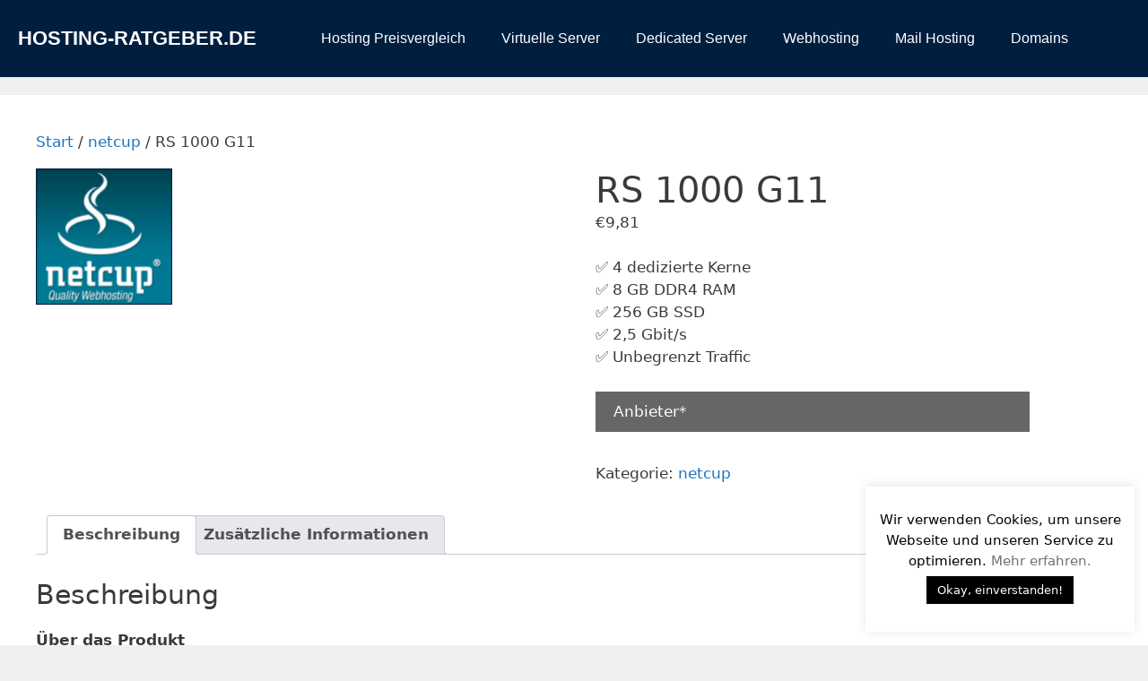

--- FILE ---
content_type: text/html; charset=UTF-8
request_url: https://hosting-ratgeber.de/produkt/netcup-rs-1000/
body_size: 8985
content:
<!DOCTYPE html><html lang="de"><head><meta charset="UTF-8"><meta name='robots' content='index, follow, max-image-preview:large, max-snippet:-1, max-video-preview:-1' /><meta name="viewport" content="width=device-width, initial-scale=1"><link media="all" href="https://hosting-ratgeber.de/wp-content/cache/autoptimize/autoptimize_e7843395fe1b90619cc3d3661c85a673.php" rel="stylesheet"><link media="only screen and (max-width: 768px)" href="https://hosting-ratgeber.de/wp-content/cache/autoptimize/autoptimize_6fe211f8bb15af76999ce9135805d7af.php" rel="stylesheet"><title>Bewertungen &amp; Erfahrungen: Netcup RS 1000 G11 &#8211; hosting-ratgeber.de</title><meta name="description" content="Technische Details und Benchmark Tests zu einem RootServer von netcup. Echte Bewertungen und Erfahrungsberichte zum netcup RS 1000..." /><link rel="canonical" href="https://hosting-ratgeber.de/produkt/netcup-rs-1000/" /><meta property="og:locale" content="de_DE" /><meta property="og:type" content="article" /><meta property="og:title" content="Bewertungen &amp; Erfahrungen: Netcup RS 1000 G11 &#8211; hosting-ratgeber.de" /><meta property="og:description" content="Technische Details und Benchmark Tests zu einem RootServer von netcup. Echte Bewertungen und Erfahrungsberichte zum netcup RS 1000..." /><meta property="og:url" content="https://hosting-ratgeber.de/produkt/netcup-rs-1000/" /><meta property="og:site_name" content="hosting-ratgeber.de" /><meta property="article:modified_time" content="2025-03-29T19:36:35+00:00" /><meta property="og:image" content="https://hosting-ratgeber.de/wp-content/uploads/2018/07/kyrQRCtv_400x400-e1573735920351.png" /><meta property="og:image:width" content="150" /><meta property="og:image:height" content="150" /><meta property="og:image:type" content="image/png" /><meta name="twitter:card" content="summary_large_image" /><meta name="twitter:site" content="@HostingRatgeber" /><meta name="twitter:label1" content="Geschätzte Lesezeit" /><meta name="twitter:data1" content="2 Minuten" /> <script type="application/ld+json" class="yoast-schema-graph">{"@context":"https://schema.org","@graph":[{"@type":"WebPage","@id":"https://hosting-ratgeber.de/produkt/netcup-rs-1000/","url":"https://hosting-ratgeber.de/produkt/netcup-rs-1000/","name":"Bewertungen & Erfahrungen: Netcup RS 1000 G11 &#8211; hosting-ratgeber.de","isPartOf":{"@id":"https://hosting-ratgeber.de/#website"},"primaryImageOfPage":{"@id":"https://hosting-ratgeber.de/produkt/netcup-rs-1000/#primaryimage"},"image":{"@id":"https://hosting-ratgeber.de/produkt/netcup-rs-1000/#primaryimage"},"thumbnailUrl":"https://hosting-ratgeber.de/wp-content/uploads/2018/07/kyrQRCtv_400x400-e1573735920351.png","datePublished":"2018-09-11T21:35:36+00:00","dateModified":"2025-03-29T19:36:35+00:00","description":"Technische Details und Benchmark Tests zu einem RootServer von netcup. Echte Bewertungen und Erfahrungsberichte zum netcup RS 1000...","breadcrumb":{"@id":"https://hosting-ratgeber.de/produkt/netcup-rs-1000/#breadcrumb"},"inLanguage":"de","potentialAction":[{"@type":"ReadAction","target":["https://hosting-ratgeber.de/produkt/netcup-rs-1000/"]}]},{"@type":"ImageObject","inLanguage":"de","@id":"https://hosting-ratgeber.de/produkt/netcup-rs-1000/#primaryimage","url":"https://hosting-ratgeber.de/wp-content/uploads/2018/07/kyrQRCtv_400x400-e1573735920351.png","contentUrl":"https://hosting-ratgeber.de/wp-content/uploads/2018/07/kyrQRCtv_400x400-e1573735920351.png","width":150,"height":150},{"@type":"BreadcrumbList","@id":"https://hosting-ratgeber.de/produkt/netcup-rs-1000/#breadcrumb","itemListElement":[{"@type":"ListItem","position":1,"name":"Startseite","item":"https://hosting-ratgeber.de/"},{"@type":"ListItem","position":2,"name":"Produkte","item":"https://hosting-ratgeber.de/shop/"},{"@type":"ListItem","position":3,"name":"RS 1000 G11"}]},{"@type":"WebSite","@id":"https://hosting-ratgeber.de/#website","url":"https://hosting-ratgeber.de/","name":"hosting-ratgeber.de","description":"Kaufberatung. Vergleiche. Bewertungen.","publisher":{"@id":"https://hosting-ratgeber.de/#organization"},"potentialAction":[{"@type":"SearchAction","target":{"@type":"EntryPoint","urlTemplate":"https://hosting-ratgeber.de/?s={search_term_string}"},"query-input":{"@type":"PropertyValueSpecification","valueRequired":true,"valueName":"search_term_string"}}],"inLanguage":"de"},{"@type":"Organization","@id":"https://hosting-ratgeber.de/#organization","name":"Hosting-Ratgeber","url":"https://hosting-ratgeber.de/","logo":{"@type":"ImageObject","inLanguage":"de","@id":"https://hosting-ratgeber.de/#/schema/logo/image/","url":"https://hosting-ratgeber.de/wp-content/uploads/2025/05/LogoHostingRatgeberDE-transparent-compressed-e1748720065771.png","contentUrl":"https://hosting-ratgeber.de/wp-content/uploads/2025/05/LogoHostingRatgeberDE-transparent-compressed-e1748720065771.png","width":650,"height":710,"caption":"Hosting-Ratgeber"},"image":{"@id":"https://hosting-ratgeber.de/#/schema/logo/image/"},"sameAs":["https://x.com/HostingRatgeber"]}]}</script> <link rel="alternate" type="application/rss+xml" title="hosting-ratgeber.de &raquo; Feed" href="https://hosting-ratgeber.de/feed/" /><link rel="alternate" type="application/rss+xml" title="hosting-ratgeber.de &raquo; Kommentar-Feed" href="https://hosting-ratgeber.de/comments/feed/" /><link rel="alternate" title="oEmbed (JSON)" type="application/json+oembed" href="https://hosting-ratgeber.de/wp-json/oembed/1.0/embed?url=https%3A%2F%2Fhosting-ratgeber.de%2Fprodukt%2Fnetcup-rs-1000%2F" /><link rel="alternate" title="oEmbed (XML)" type="text/xml+oembed" href="https://hosting-ratgeber.de/wp-json/oembed/1.0/embed?url=https%3A%2F%2Fhosting-ratgeber.de%2Fprodukt%2Fnetcup-rs-1000%2F&#038;format=xml" /> <script src="https://hosting-ratgeber.de/wp-includes/js/jquery/jquery.min.js" id="jquery-core-js"></script> <script id="cookie-law-info-js-extra">var Cli_Data = {"nn_cookie_ids":[],"cookielist":[],"non_necessary_cookies":[],"ccpaEnabled":"","ccpaRegionBased":"","ccpaBarEnabled":"","strictlyEnabled":["necessary","obligatoire"],"ccpaType":"gdpr","js_blocking":"","custom_integration":"","triggerDomRefresh":"","secure_cookies":""};
var cli_cookiebar_settings = {"animate_speed_hide":"500","animate_speed_show":"500","background":"#FFF","border":"#b1a6a6c2","border_on":"","button_1_button_colour":"#000","button_1_button_hover":"#000000","button_1_link_colour":"#fff","button_1_as_button":"1","button_1_new_win":"","button_2_button_colour":"#333","button_2_button_hover":"#292929","button_2_link_colour":"#000000","button_2_as_button":"","button_2_hidebar":"","button_3_button_colour":"#000","button_3_button_hover":"#000000","button_3_link_colour":"#fff","button_3_as_button":"1","button_3_new_win":"","button_4_button_colour":"#000","button_4_button_hover":"#000000","button_4_link_colour":"#727272","button_4_as_button":"","button_7_button_colour":"#61a229","button_7_button_hover":"#4e8221","button_7_link_colour":"#fff","button_7_as_button":"1","button_7_new_win":"","font_family":"inherit","header_fix":"","notify_animate_hide":"1","notify_animate_show":"","notify_div_id":"#cookie-law-info-bar","notify_position_horizontal":"right","notify_position_vertical":"bottom","scroll_close":"","scroll_close_reload":"","accept_close_reload":"","reject_close_reload":"","showagain_tab":"","showagain_background":"#fff","showagain_border":"#000","showagain_div_id":"#cookie-law-info-again","showagain_x_position":"100px","text":"#000","show_once_yn":"","show_once":"10000","logging_on":"","as_popup":"","popup_overlay":"1","bar_heading_text":"","cookie_bar_as":"widget","popup_showagain_position":"bottom-right","widget_position":"right"};
var log_object = {"ajax_url":"https://hosting-ratgeber.de/wp-admin/admin-ajax.php"};
//# sourceURL=cookie-law-info-js-extra</script> <script id="wc-single-product-js-extra">var wc_single_product_params = {"i18n_required_rating_text":"Bitte w\u00e4hle eine Bewertung","i18n_rating_options":["1 von 5\u00a0Sternen","2 von 5\u00a0Sternen","3 von 5\u00a0Sternen","4 von 5\u00a0Sternen","5 von 5\u00a0Sternen"],"i18n_product_gallery_trigger_text":"Bildergalerie im Vollbildmodus anzeigen","review_rating_required":"yes","flexslider":{"rtl":false,"animation":"slide","smoothHeight":true,"directionNav":false,"controlNav":"thumbnails","slideshow":false,"animationSpeed":500,"animationLoop":false,"allowOneSlide":false},"zoom_enabled":"1","zoom_options":[],"photoswipe_enabled":"1","photoswipe_options":{"shareEl":false,"closeOnScroll":false,"history":false,"hideAnimationDuration":0,"showAnimationDuration":0},"flexslider_enabled":"1"};
//# sourceURL=wc-single-product-js-extra</script> <script id="woocommerce-js-extra">var woocommerce_params = {"ajax_url":"/wp-admin/admin-ajax.php","wc_ajax_url":"/?wc-ajax=%%endpoint%%","i18n_password_show":"Passwort anzeigen","i18n_password_hide":"Passwort ausblenden"};
//# sourceURL=woocommerce-js-extra</script> <link rel="https://api.w.org/" href="https://hosting-ratgeber.de/wp-json/" /><link rel="alternate" title="JSON" type="application/json" href="https://hosting-ratgeber.de/wp-json/wp/v2/product/1452" /><link rel="EditURI" type="application/rsd+xml" title="RSD" href="https://hosting-ratgeber.de/xmlrpc.php?rsd" /><link rel='shortlink' href='https://hosting-ratgeber.de/?p=1452' /> <noscript><style>.woocommerce-product-gallery{ opacity: 1 !important; }</style></noscript><link rel="icon" href="https://hosting-ratgeber.de/wp-content/uploads/2025/12/cropped-logo-with-background-1-32x32.png" sizes="32x32" /><link rel="icon" href="https://hosting-ratgeber.de/wp-content/uploads/2025/12/cropped-logo-with-background-1-192x192.png" sizes="192x192" /><link rel="apple-touch-icon" href="https://hosting-ratgeber.de/wp-content/uploads/2025/12/cropped-logo-with-background-1-180x180.png" /><meta name="msapplication-TileImage" content="https://hosting-ratgeber.de/wp-content/uploads/2025/12/cropped-logo-with-background-1-270x270.png" /></head><body class="wp-singular product-template-default single single-product postid-1452 wp-custom-logo wp-embed-responsive wp-theme-generatepress wp-child-theme-generatepress-child theme-generatepress woocommerce woocommerce-page woocommerce-no-js no-sidebar nav-below-header separate-containers fluid-header active-footer-widgets-3 nav-aligned-left header-aligned-center dropdown-hover featured-image-active" itemtype="https://schema.org/Blog" itemscope> <a class="screen-reader-text skip-link" href="#content" title="Zum Inhalt springen">Zum Inhalt springen</a><header class="site-header" id="masthead" aria-label="Website"  itemtype="https://schema.org/WPHeader" itemscope><div class="inside-header grid-container grid-parent"><div class="site-logo"> <a href="https://hosting-ratgeber.de/" rel="home"> <img  class="header-image is-logo-image" alt="hosting-ratgeber.de" src="https://hosting-ratgeber.de/wp-content/uploads/2025/05/LogoHostingRatgeberDE-transparent-compressed-e1748720065771.png" /> </a></div></div></header><nav class="main-navigation sub-menu-right" id="site-navigation" aria-label="Primär"  itemtype="https://schema.org/SiteNavigationElement" itemscope><div class="inside-navigation grid-container grid-parent"> <button class="menu-toggle" aria-controls="primary-menu" aria-expanded="false"> <span class="mobile-menu">Menü</span> </button><div id="primary-menu" class="main-nav"><ul id="menu-main" class=" menu sf-menu"><li id="menu-item-34" class="menu-item menu-item-type-custom menu-item-object-custom menu-item-home menu-item-34"><a href="https://hosting-ratgeber.de">hosting-ratgeber.de</a></li><li id="menu-item-460" class="menu-item menu-item-type-post_type menu-item-object-page menu-item-460"><a href="https://hosting-ratgeber.de/hosting-preis-vergleich/">Hosting Preisvergleich</a></li><li id="menu-item-449" class="menu-item menu-item-type-post_type menu-item-object-page menu-item-449"><a href="https://hosting-ratgeber.de/vserver-rootserver/">Virtuelle Server</a></li><li id="menu-item-452" class="menu-item menu-item-type-post_type menu-item-object-page menu-item-452"><a href="https://hosting-ratgeber.de/dedicated-server/">Dedicated Server</a></li><li id="menu-item-700" class="menu-item menu-item-type-post_type menu-item-object-page menu-item-700"><a href="https://hosting-ratgeber.de/webhosting/">Webhosting</a></li><li id="menu-item-445" class="menu-item menu-item-type-post_type menu-item-object-page menu-item-445"><a href="https://hosting-ratgeber.de/mail-server/">Mail Hosting</a></li><li id="menu-item-404" class="menu-item menu-item-type-post_type menu-item-object-page menu-item-404"><a href="https://hosting-ratgeber.de/domains/">Domains</a></li></ul></div></div></nav><div class="site grid-container container hfeed grid-parent" id="page"><div class="site-content" id="content"><div class="content-area grid-parent mobile-grid-100 grid-100 tablet-grid-100" id="primary"><main class="site-main" id="main"><article class="post-1452 product type-product status-publish has-post-thumbnail product_cat-netcup-server pa_einrichtungsgebuehr-nein pa_hoster-netcup-gmbh first instock shipping-taxable product-type-external" id="post-1452" itemtype="https://schema.org/CreativeWork" itemscope><div class="inside-article"><div class="entry-content" itemprop="text"><nav class="woocommerce-breadcrumb" aria-label="Breadcrumb"><a href="https://hosting-ratgeber.de">Start</a>&nbsp;&#47;&nbsp;<a href="https://hosting-ratgeber.de/produkt-kategorie/netcup-server/">netcup</a>&nbsp;&#47;&nbsp;RS 1000 G11</nav><div class="woocommerce-notices-wrapper"></div><div id="product-1452" class="product type-product post-1452 status-publish instock product_cat-netcup-server has-post-thumbnail shipping-taxable product-type-external"><div class="woocommerce-product-gallery woocommerce-product-gallery--with-images woocommerce-product-gallery--columns-4 images" data-columns="4" style="opacity: 0; transition: opacity .25s ease-in-out;"><div class="woocommerce-product-gallery__wrapper"><div data-thumb="https://hosting-ratgeber.de/wp-content/uploads/2018/07/kyrQRCtv_400x400-100x100.png" data-thumb-alt="RS 1000 G11" data-thumb-srcset="https://hosting-ratgeber.de/wp-content/uploads/2018/07/kyrQRCtv_400x400-100x100.png 100w, https://hosting-ratgeber.de/wp-content/uploads/2018/07/kyrQRCtv_400x400-300x300.png 300w, https://hosting-ratgeber.de/wp-content/uploads/2018/07/kyrQRCtv_400x400-e1573735920351.png 150w"  data-thumb-sizes="(max-width: 100px) 100vw, 100px" class="woocommerce-product-gallery__image"><a href="https://hosting-ratgeber.de/wp-content/uploads/2018/07/kyrQRCtv_400x400-e1573735920351.png"><img width="150" height="150" src="https://hosting-ratgeber.de/wp-content/uploads/2018/07/kyrQRCtv_400x400-e1573735920351.png" class="wp-post-image" alt="RS 1000 G11" data-caption="" data-src="https://hosting-ratgeber.de/wp-content/uploads/2018/07/kyrQRCtv_400x400-e1573735920351.png" data-large_image="https://hosting-ratgeber.de/wp-content/uploads/2018/07/kyrQRCtv_400x400-e1573735920351.png" data-large_image_width="150" data-large_image_height="150" decoding="async" /></a></div></div></div><div class="summary entry-summary"><h1 class="product_title entry-title">RS 1000 G11</h1><p class="price"><span class="woocommerce-Price-amount amount"><bdi><span class="woocommerce-Price-currencySymbol">&euro;</span>9,81</bdi></span></p><div class="woocommerce-product-details__short-description"><p>✅ 4 dedizierte Kerne<br /> ✅ 8 GB DDR4 RAM<br /> ✅ 256 GB SSD<br /> ✅ 2,5 Gbit/s<br /> ✅ Unbegrenzt Traffic</p></div><p class="cart"> <a href="https://hosting-ratgeber.de/link/netcup-root-server-overview" rel="nofollow noopener noreferrer" class="single_add_to_cart_button button alt" target="_blank">Anbieter*</a></p><div class="product_meta"> <span class="posted_in">Kategorie: <a href="https://hosting-ratgeber.de/produkt-kategorie/netcup-server/" rel="tag">netcup</a></span></div></div><div class="woocommerce-tabs wc-tabs-wrapper"><ul class="tabs wc-tabs" role="tablist"><li role="presentation" class="description_tab" id="tab-title-description"> <a href="#tab-description" role="tab" aria-controls="tab-description"> Beschreibung </a></li><li role="presentation" class="additional_information_tab" id="tab-title-additional_information"> <a href="#tab-additional_information" role="tab" aria-controls="tab-additional_information"> Zusätzliche Informationen </a></li></ul><div class="woocommerce-Tabs-panel woocommerce-Tabs-panel--description panel entry-content wc-tab" id="tab-description" role="tabpanel" aria-labelledby="tab-title-description"><h2>Beschreibung</h2><h4><strong>Über das Produkt</strong></h4><p>Die virtuellen RootServer von netcup bieten optimale Leistung. Durch dedizierte Kerne steht einem die gesamte Rechenleistung von 4 CPU Kernen zur Verfügung. Somit bieten die Root Server von netcup einen guten Kompromiss zu einem <a href="https://hosting-ratgeber.de/dedicated-server/">dedizierten Server</a>. Weiterhin wird eine zuverlässige KVM Virtualisierung verwendet. Hier klicken: <a href="https://hosting-ratgeber.de/link/netcup-root-server-overview" target="_blank" rel="noopener">Den Root Server jetzt bei netcup kaufen</a>.</p><h4><strong>Details zu diesem Produkt</strong></h4><div class="su-list" style="margin-left:0px"><ul><li><i class="sui sui-check-square" style="color:#0c5c2c"></i> Vereint Vorteile dedizierter und virtueller Server</li><li><i class="sui sui-check-square" style="color:#0c5c2c"></i> KVM Virtualisierung</li><li><i class="sui sui-check-square" style="color:#0c5c2c"></i> 4 dedizierte Kerne (AMD EPYC™ 9634, max. 3,7 GHz je Kern)</li><li><i class="sui sui-check-square" style="color:#0c5c2c"></i> 8 GB DDR5 Arbeitsspeicher</li><li><i class="sui sui-check-square" style="color:#0c5c2c"></i> 256 GB SSD Festplatte</li><li><i class="sui sui-check-square" style="color:#0c5c2c"></i> RAID-10 System</li><li><i class="sui sui-check-square" style="color:#0c5c2c"></i> Traffic Flatrate (Fair Use)</li><li><i class="sui sui-check-square" style="color:#0c5c2c"></i> 1000 Mbit/s Netzwerkkarte</li><li><i class="sui sui-check-square" style="color:#0c5c2c"></i> 1 IPv4 Adresse</li></ul></div><p><strong>Benchmark Test zu diesem Produkt</strong></p><p>Wir haben einige Benchmark Tests zu einem Produkt aus der netcup RS G8 Reihe durchgeführt.<br /> Den Benchmark Test zum RS 4000 G8 finden Sie hier: <a href="https://hosting-ratgeber.de/produkt/netcup-rs-4000/">RS 4000 G8 von netcup (Gleiche Produktreihe)</a></p><h4><strong>Über den Hosting Anbieter</strong></h4><p>Bei <a href="https://hosting-ratgeber.de/netcup-gmbh/">netcup</a> handelt es sich um einen sehr zuverlässigen Hosting Anbieter. Außerdem gibt es bei diesem Anbieter eine 30-Tage Geld Zurück Garantie. Für Neukunden haben wir einen speziellen 5€ <a href="https://hosting-ratgeber.de/netcup-gmbh/">Gutscheincode</a>. Den Gutschein finden Sie in unserem <a href="https://hosting-ratgeber.de/netcup-gmbh/">Anbieter-Check</a>.</p><p><a href="https://hosting-ratgeber.de/link/netcup-root-server-overview" target="_blank" rel="noopener"><img fetchpriority="high" decoding="async" src="https://hosting-ratgeber.de/wp-content/uploads/2023/07/netcup-setC-728x90-1.png" alt="netcup.de" width="728" height="90" /></a></p></div><div class="woocommerce-Tabs-panel woocommerce-Tabs-panel--additional_information panel entry-content wc-tab" id="tab-additional_information" role="tabpanel" aria-labelledby="tab-title-additional_information"><h2>Zusätzliche Informationen</h2><table class="woocommerce-product-attributes shop_attributes" aria-label="Produktdetails"><tr class="woocommerce-product-attributes-item woocommerce-product-attributes-item--attribute_pa_hoster"><th class="woocommerce-product-attributes-item__label" scope="row">Hoster</th><td class="woocommerce-product-attributes-item__value"><p><a href="https://hosting-ratgeber.de/hoster/netcup-gmbh/" rel="tag">netcup</a></p></td></tr><tr class="woocommerce-product-attributes-item woocommerce-product-attributes-item--attribute_pa_server-art"><th class="woocommerce-product-attributes-item__label" scope="row">Art</th><td class="woocommerce-product-attributes-item__value"><p>Root Server</p></td></tr><tr class="woocommerce-product-attributes-item woocommerce-product-attributes-item--attribute_pa_einrichtungsgebuehr"><th class="woocommerce-product-attributes-item__label" scope="row">Einrichtungsgebühr</th><td class="woocommerce-product-attributes-item__value"><p><a href="https://hosting-ratgeber.de/einrichtungsgebuehr/nein/" rel="tag">Nein</a></p></td></tr></table></div></div><section class="related products"><h2>Ähnliche Produkte</h2><ul class="products columns-4"><li class="product type-product post-1442 status-publish first instock product_cat-netcup-server has-post-thumbnail shipping-taxable product-type-external"> <a href="https://hosting-ratgeber.de/produkt/netcup-vps-250/" class="woocommerce-LoopProduct-link woocommerce-loop-product__link"><img width="300" height="300" src="https://hosting-ratgeber.de/wp-content/uploads/2018/07/kyrQRCtv_400x400-300x300.png" class="attachment-woocommerce_thumbnail size-woocommerce_thumbnail" alt="VPS 250 G11s" decoding="async" loading="lazy" srcset="https://hosting-ratgeber.de/wp-content/uploads/2018/07/kyrQRCtv_400x400-300x300.png 300w, https://hosting-ratgeber.de/wp-content/uploads/2018/07/kyrQRCtv_400x400-100x100.png 100w, https://hosting-ratgeber.de/wp-content/uploads/2018/07/kyrQRCtv_400x400-e1573735920351.png 150w" sizes="auto, (max-width: 300px) 100vw, 300px" /><h2 class="woocommerce-loop-product__title">VPS 250 G11s</h2><div itemprop="description"><p>✅ Stündlich buchen<br /> ✅ 2 vCores<br /> ✅ 2 GB DDR4 RAM<br /> ✅ 64 GB SSD<br /> ✅ Fair-use Traffic</p></div> <span class="price"><span class="woocommerce-Price-amount amount"><bdi><span class="woocommerce-Price-currencySymbol">&euro;</span>3,99</bdi></span></span> </a><a rel="nofollow noopener noreferrer" href="https://hosting-ratgeber.de/link/netcup-v-server-overview" data-quantity="1" data-product_id="1442" data-product_sku="" class="button product_type_external" target="_blank">Anbieter*</a> <span id="woocommerce_loop_add_to_cart_link_describedby_1442" class="screen-reader-text"> </span> <a class="button product_type_external details-button" href="https://hosting-ratgeber.de/produkt/netcup-vps-250/" target="_blank">Details</a></li><li class="product type-product post-1458 status-publish instock product_cat-netcup-server has-post-thumbnail shipping-taxable product-type-external"> <a href="https://hosting-ratgeber.de/produkt/netcup-groupware-family/" class="woocommerce-LoopProduct-link woocommerce-loop-product__link"><img width="300" height="300" src="https://hosting-ratgeber.de/wp-content/uploads/2018/07/kyrQRCtv_400x400-300x300.png" class="attachment-woocommerce_thumbnail size-woocommerce_thumbnail" alt="Groupware Family" decoding="async" loading="lazy" srcset="https://hosting-ratgeber.de/wp-content/uploads/2018/07/kyrQRCtv_400x400-300x300.png 300w, https://hosting-ratgeber.de/wp-content/uploads/2018/07/kyrQRCtv_400x400-100x100.png 100w, https://hosting-ratgeber.de/wp-content/uploads/2018/07/kyrQRCtv_400x400-e1573735920351.png 150w" sizes="auto, (max-width: 300px) 100vw, 300px" /><h2 class="woocommerce-loop-product__title">Groupware Family</h2><div itemprop="description"><p>✅ 10 Benutzer<br /> ✅ 100 E-Mail<br /> ✅ 10 GB Speicher<br /> ✅ Kontakte<br /> ✅ Kalender</p></div> <span class="price"><span class="woocommerce-Price-amount amount"><bdi><span class="woocommerce-Price-currencySymbol">&euro;</span>2,99</bdi></span></span> </a><a rel="nofollow noopener noreferrer" href="https://www.netcup.de/bestellen/produkt.php?produkt=422" data-quantity="1" data-product_id="1458" data-product_sku="" class="button product_type_external" target="_blank">Anbieter*</a> <span id="woocommerce_loop_add_to_cart_link_describedby_1458" class="screen-reader-text"> </span> <a class="button product_type_external details-button" href="https://hosting-ratgeber.de/produkt/netcup-groupware-family/" target="_blank">Details</a></li><li class="product type-product post-1460 status-publish instock product_cat-netcup-server has-post-thumbnail shipping-taxable product-type-external"> <a href="https://hosting-ratgeber.de/produkt/netcup-groupware-company/" class="woocommerce-LoopProduct-link woocommerce-loop-product__link"><img width="300" height="300" src="https://hosting-ratgeber.de/wp-content/uploads/2018/07/kyrQRCtv_400x400-300x300.png" class="attachment-woocommerce_thumbnail size-woocommerce_thumbnail" alt="Groupware Company" decoding="async" loading="lazy" srcset="https://hosting-ratgeber.de/wp-content/uploads/2018/07/kyrQRCtv_400x400-300x300.png 300w, https://hosting-ratgeber.de/wp-content/uploads/2018/07/kyrQRCtv_400x400-100x100.png 100w, https://hosting-ratgeber.de/wp-content/uploads/2018/07/kyrQRCtv_400x400-e1573735920351.png 150w" sizes="auto, (max-width: 300px) 100vw, 300px" /><h2 class="woocommerce-loop-product__title">Groupware Company</h2><div itemprop="description"><p>✅ 100 Benutzer<br /> ✅ 100 E-Mail<br /> ✅ 100 GB Speicher<br /> ✅ Kontakte<br /> ✅ Kalender</p></div> <span class="price"><span class="woocommerce-Price-amount amount"><bdi><span class="woocommerce-Price-currencySymbol">&euro;</span>19,99</bdi></span></span> </a><a rel="nofollow noopener noreferrer" href="https://www.netcup.de/bestellen/produkt.php?produkt=424" data-quantity="1" data-product_id="1460" data-product_sku="" class="button product_type_external" target="_blank">Anbieter*</a> <span id="woocommerce_loop_add_to_cart_link_describedby_1460" class="screen-reader-text"> </span> <a class="button product_type_external details-button" href="https://hosting-ratgeber.de/produkt/netcup-groupware-company/" target="_blank">Details</a></li><li class="product type-product post-1441 status-publish last instock product_cat-netcup-server has-post-thumbnail shipping-taxable product-type-external"> <a href="https://hosting-ratgeber.de/produkt/netcup-vps-500/" class="woocommerce-LoopProduct-link woocommerce-loop-product__link"><img width="300" height="300" src="https://hosting-ratgeber.de/wp-content/uploads/2018/07/kyrQRCtv_400x400-300x300.png" class="attachment-woocommerce_thumbnail size-woocommerce_thumbnail" alt="VPS 500 G11s" decoding="async" loading="lazy" srcset="https://hosting-ratgeber.de/wp-content/uploads/2018/07/kyrQRCtv_400x400-300x300.png 300w, https://hosting-ratgeber.de/wp-content/uploads/2018/07/kyrQRCtv_400x400-100x100.png 100w, https://hosting-ratgeber.de/wp-content/uploads/2018/07/kyrQRCtv_400x400-e1573735920351.png 150w" sizes="auto, (max-width: 300px) 100vw, 300px" /><h2 class="woocommerce-loop-product__title">VPS 500 G11s</h2><div itemprop="description"><p>✅ Stündlich buchen<br /> ✅ 4 vCores<br /> ✅ 4 GB DDR4 RAM<br /> ✅ 128 GB SSD<br /> ✅ Fair-use Traffic</p></div> <span class="price"><span class="woocommerce-Price-amount amount"><bdi><span class="woocommerce-Price-currencySymbol">&euro;</span>4,76</bdi></span></span> </a><a rel="nofollow noopener noreferrer" href="https://hosting-ratgeber.de/link/netcup-v-server-overview" data-quantity="1" data-product_id="1441" data-product_sku="" class="button product_type_external" target="_blank">Anbieter*</a> <span id="woocommerce_loop_add_to_cart_link_describedby_1441" class="screen-reader-text"> </span> <a class="button product_type_external details-button" href="https://hosting-ratgeber.de/produkt/netcup-vps-500/" target="_blank">Details</a></li></ul></section></div></div></div></article></main></div></div></div><div class="site-footer"><div id="footer-widgets" class="site footer-widgets"><div class="footer-widgets-container grid-container grid-parent"><div class="inside-footer-widgets"><div class="footer-widget-1 grid-parent grid-33 tablet-grid-50 mobile-grid-100"><aside id="text-24" class="widget inner-padding widget_text"><h2 class="widget-title">Ratgeber &#038; Hilfe</h2><div class="textwidget"><ul><li><a href="https://hosting-ratgeber.de/webhosting/">Webhosting &amp; Webspace</a></li><li><a href="https://hosting-ratgeber.de/mail-server/">Email Adressen</a></li><li><a href="https://hosting-ratgeber.de/domains/">Domains</a></li><li><a href="https://hosting-ratgeber.de/vserver-rootserver/">vServer &amp; RootServer</a></li><li><a href="https://hosting-ratgeber.de/dedicated-server/">Dedizierte Server</a></li></ul></div></aside></div><div class="footer-widget-2 grid-parent grid-33 tablet-grid-50 mobile-grid-100"><aside id="text-25" class="widget inner-padding widget_text"><h2 class="widget-title">Hosting Check</h2><div class="textwidget"><ul><li><a href="https://hosting-ratgeber.de/hosting-preis-vergleich/">Hosting Preisvergleich</a></li><li><a href="https://hosting-ratgeber.de/hosting-anbieter-check/">Hosting Anbieter</a></li><li><a href="https://hosting-ratgeber.de/hosting-preis-vergleich/">Empfehlungen &amp; Angebote</a></li><li><a href="https://hosting-ratgeber.de/hosting-anbieter-check/">Gutscheine &amp; Rabatte</a></li></ul></div></aside></div><div class="footer-widget-3 grid-parent grid-33 tablet-grid-50 mobile-grid-100"><aside id="text-27" class="widget inner-padding widget_text"><h2 class="widget-title">Über Host Ratgeber</h2><div class="textwidget"><ul><li><a href="https://hosting-ratgeber.de/impressum-haftungsausschluss/">Impressum</a></li><li><a href="https://hosting-ratgeber.de/datenschutz/">Datenschutz</a></li><li><a href="https://hosting-ratgeber.de/nutzungsbedingungen/">Nuzungsbedingungen</a></li><li><a href="https://twitter.com/HostingRatgeber" target="_blank" rel="noopener">Unsere Twitter Seite</a></li><li><a href="mailto:mail@hosting-ratgeber.de" target="_blank" rel="noopener">Persönliche Beratung</a></li></ul></div></aside></div></div></div></div><footer class="site-info" aria-label="Website"  itemtype="https://schema.org/WPFooter" itemscope><div class="inside-site-info grid-container grid-parent"><div class="copyright-bar"> <span class="copyright">&copy; 2026 hosting-ratgeber.de</span> &bull; Erstellt mit <a href="https://generatepress.com" itemprop="url">GeneratePress</a></div></div></footer></div> <a title="Nach oben scrollen" aria-label="Nach oben scrollen" rel="nofollow" href="#" class="generate-back-to-top" data-scroll-speed="400" data-start-scroll="300" role="button"> </a><script type="speculationrules">{"prefetch":[{"source":"document","where":{"and":[{"href_matches":"/*"},{"not":{"href_matches":["/wp-*.php","/wp-admin/*","/wp-content/uploads/*","/wp-content/*","/wp-content/plugins/*","/wp-content/themes/generatepress-child/*","/wp-content/themes/generatepress/*","/*\\?(.+)"]}},{"not":{"selector_matches":"a[rel~=\"nofollow\"]"}},{"not":{"selector_matches":".no-prefetch, .no-prefetch a"}}]},"eagerness":"conservative"}]}</script> <div id="cookie-law-info-bar" data-nosnippet="true"><span>Wir verwenden Cookies, um unsere Webseite und unseren Service zu optimieren. <a role='button' class="cli_settings_button">Mehr erfahren.</a><br /> <a role='button' data-cli_action="accept" id="cookie_action_close_header" class="medium cli-plugin-button cli-plugin-main-button cookie_action_close_header cli_action_button wt-cli-accept-btn" style="display:inline-block;margin:6px">Okay, einverstanden!</a></span></div><div id="cookie-law-info-again" style="display:none" data-nosnippet="true"><span id="cookie_hdr_showagain">Privacy &amp; Cookies Policy</span></div><div class="cli-modal" data-nosnippet="true" id="cliSettingsPopup" tabindex="-1" role="dialog" aria-labelledby="cliSettingsPopup" aria-hidden="true"><div class="cli-modal-dialog" role="document"><div class="cli-modal-content cli-bar-popup"> <button type="button" class="cli-modal-close" id="cliModalClose"> <svg class="" viewBox="0 0 24 24"><path d="M19 6.41l-1.41-1.41-5.59 5.59-5.59-5.59-1.41 1.41 5.59 5.59-5.59 5.59 1.41 1.41 5.59-5.59 5.59 5.59 1.41-1.41-5.59-5.59z"></path><path d="M0 0h24v24h-24z" fill="none"></path></svg> <span class="wt-cli-sr-only">Schließen</span> </button><div class="cli-modal-body"><div class="cli-container-fluid cli-tab-container"><div class="cli-row"><div class="cli-col-12 cli-align-items-stretch cli-px-0"><div class="cli-privacy-overview"><h4>Datenschutz und Cookies</h4><div class="cli-privacy-content"><div class="cli-privacy-content-text">Diese Webseite verwendet Cookies, um Ihre Nutzungserfahrung zu verbessern. Ferner wird dadurch eine reibungsloser und sicherer Betrieb dieser Webseite gewährleistet. Genauere Informationen entnehmen Sie bitte unserer <a href="https://hosting-ratgeber.de/datenschutz/">Datenschutzerklärung</a>.</div></div> <a class="cli-privacy-readmore" aria-label="Mehr anzeigen" role="button" data-readmore-text="Mehr anzeigen" data-readless-text="Weniger anzeigen"></a></div></div><div class="cli-col-12 cli-align-items-stretch cli-px-0 cli-tab-section-container"><div class="cli-tab-section"><div class="cli-tab-header"> <a role="button" tabindex="0" class="cli-nav-link cli-settings-mobile" data-target="necessary" data-toggle="cli-toggle-tab"> Necessary </a><div class="wt-cli-necessary-checkbox"> <input type="checkbox" class="cli-user-preference-checkbox"  id="wt-cli-checkbox-necessary" data-id="checkbox-necessary" checked="checked"  /> <label class="form-check-label" for="wt-cli-checkbox-necessary">Necessary</label></div> <span class="cli-necessary-caption">immer aktiv</span></div><div class="cli-tab-content"><div class="cli-tab-pane cli-fade" data-id="necessary"><div class="wt-cli-cookie-description"> Notwendige Cookies sind für das reibungslose Funktionieren der Website unbedingt erforderlich. Diese Kategorie enthält nur Cookies, die grundlegende Funktionen und Sicherheitsmerkmale der Website gewährleisten. Diese Cookies speichern keine persönlichen Informationen.</div></div></div></div></div></div></div></div><div class="cli-modal-footer"><div class="wt-cli-element cli-container-fluid cli-tab-container"><div class="cli-row"><div class="cli-col-12 cli-align-items-stretch cli-px-0"><div class="cli-tab-footer wt-cli-privacy-overview-actions"> <a id="wt-cli-privacy-save-btn" role="button" tabindex="0" data-cli-action="accept" class="wt-cli-privacy-btn cli_setting_save_button wt-cli-privacy-accept-btn cli-btn">SPEICHERN &amp; AKZEPTIEREN</a></div></div></div></div></div></div></div></div><div class="cli-modal-backdrop cli-fade cli-settings-overlay"></div><div class="cli-modal-backdrop cli-fade cli-popupbar-overlay"></div> <script id="generate-a11y">!function(){"use strict";if("querySelector"in document&&"addEventListener"in window){var e=document.body;e.addEventListener("pointerdown",(function(){e.classList.add("using-mouse")}),{passive:!0}),e.addEventListener("keydown",(function(){e.classList.remove("using-mouse")}),{passive:!0})}}();</script> <script type="application/ld+json">{"@context":"https://schema.org/","@graph":[{"@context":"https://schema.org/","@type":"BreadcrumbList","itemListElement":[{"@type":"ListItem","position":1,"item":{"name":"Start","@id":"https://hosting-ratgeber.de"}},{"@type":"ListItem","position":2,"item":{"name":"netcup","@id":"https://hosting-ratgeber.de/produkt-kategorie/netcup-server/"}},{"@type":"ListItem","position":3,"item":{"name":"RS 1000 G11","@id":"https://hosting-ratgeber.de/produkt/netcup-rs-1000/"}}]},{"@context":"https://schema.org/","@type":"Product","@id":"https://hosting-ratgeber.de/produkt/netcup-rs-1000/#product","name":"RS 1000 G11","url":"https://hosting-ratgeber.de/produkt/netcup-rs-1000/","description":"\u2705 4 dedizierte Kerne\r\n\u2705 8 GB DDR4 RAM\r\n\u2705 256 GB SSD\r\n\u2705 2,5 Gbit/s\r\n\u2705 Unbegrenzt Traffic","image":"https://hosting-ratgeber.de/wp-content/uploads/2018/07/kyrQRCtv_400x400-e1573735920351.png","sku":1452,"offers":[{"@type":"Offer","priceSpecification":[{"@type":"UnitPriceSpecification","price":"9.81","priceCurrency":"EUR","valueAddedTaxIncluded":false,"validThrough":"2027-12-31"}],"priceValidUntil":"2027-12-31","availability":"https://schema.org/InStock","url":"https://hosting-ratgeber.de/produkt/netcup-rs-1000/","seller":{"@type":"Organization","name":"hosting-ratgeber.de","url":"https://hosting-ratgeber.de"}}]}]}</script> <div id="photoswipe-fullscreen-dialog" class="pswp" tabindex="-1" role="dialog" aria-modal="true" aria-hidden="true" aria-label="Bildschirmfüllendes Bild"><div class="pswp__bg"></div><div class="pswp__scroll-wrap"><div class="pswp__container"><div class="pswp__item"></div><div class="pswp__item"></div><div class="pswp__item"></div></div><div class="pswp__ui pswp__ui--hidden"><div class="pswp__top-bar"><div class="pswp__counter"></div> <button class="pswp__button pswp__button--zoom" aria-label="Vergrößern/Verkleinern"></button> <button class="pswp__button pswp__button--fs" aria-label="Vollbildmodus wechseln"></button> <button class="pswp__button pswp__button--share" aria-label="Teilen"></button> <button class="pswp__button pswp__button--close" aria-label="Schließen (Esc)"></button><div class="pswp__preloader"><div class="pswp__preloader__icn"><div class="pswp__preloader__cut"><div class="pswp__preloader__donut"></div></div></div></div></div><div class="pswp__share-modal pswp__share-modal--hidden pswp__single-tap"><div class="pswp__share-tooltip"></div></div> <button class="pswp__button pswp__button--arrow--left" aria-label="Zurück (linke Pfeiltaste)"></button> <button class="pswp__button pswp__button--arrow--right" aria-label="Weiter (rechte Pfeiltaste)"></button><div class="pswp__caption"><div class="pswp__caption__center"></div></div></div></div></div> <script>(function () {
			var c = document.body.className;
			c = c.replace(/woocommerce-no-js/, 'woocommerce-js');
			document.body.className = c;
		})();</script> <script id="generate-menu-js-before">var generatepressMenu = {"toggleOpenedSubMenus":true,"openSubMenuLabel":"Untermen\u00fc \u00f6ffnen","closeSubMenuLabel":"Untermen\u00fc schlie\u00dfen"};
//# sourceURL=generate-menu-js-before</script> <script id="generate-back-to-top-js-before">var generatepressBackToTop = {"smooth":true};
//# sourceURL=generate-back-to-top-js-before</script> <script defer src="https://hosting-ratgeber.de/wp-content/cache/autoptimize/autoptimize_f01954a5eb6ddc84f511718475421025.php"></script></body></html>